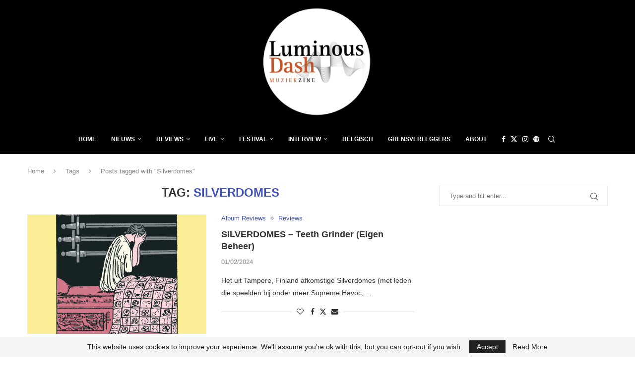

--- FILE ---
content_type: text/html; charset=utf-8
request_url: https://www.google.com/recaptcha/api2/aframe
body_size: 264
content:
<!DOCTYPE HTML><html><head><meta http-equiv="content-type" content="text/html; charset=UTF-8"></head><body><script nonce="xmkzpMgCdRlehmqrc0p0Ow">/** Anti-fraud and anti-abuse applications only. See google.com/recaptcha */ try{var clients={'sodar':'https://pagead2.googlesyndication.com/pagead/sodar?'};window.addEventListener("message",function(a){try{if(a.source===window.parent){var b=JSON.parse(a.data);var c=clients[b['id']];if(c){var d=document.createElement('img');d.src=c+b['params']+'&rc='+(localStorage.getItem("rc::a")?sessionStorage.getItem("rc::b"):"");window.document.body.appendChild(d);sessionStorage.setItem("rc::e",parseInt(sessionStorage.getItem("rc::e")||0)+1);localStorage.setItem("rc::h",'1769622742202');}}}catch(b){}});window.parent.postMessage("_grecaptcha_ready", "*");}catch(b){}</script></body></html>